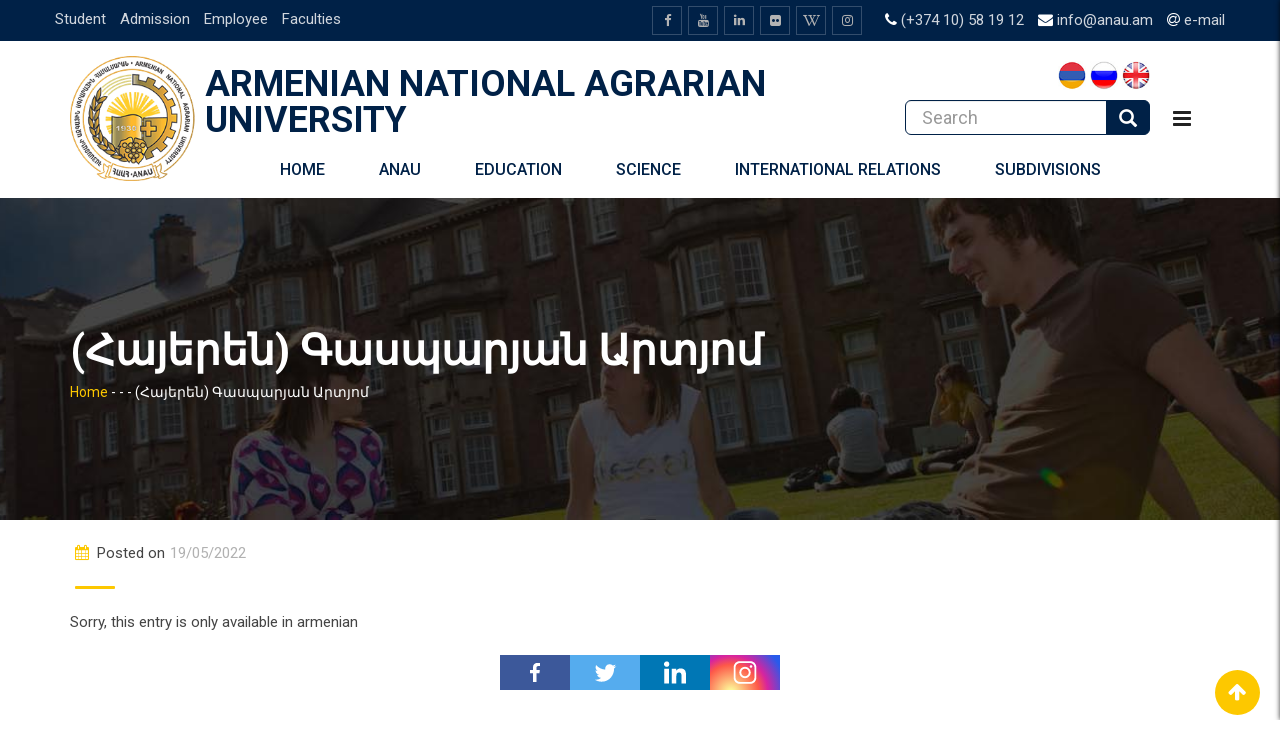

--- FILE ---
content_type: text/html; charset=utf-8
request_url: https://www.google.com/recaptcha/api2/anchor?ar=1&k=6LcZzPIUAAAAAJik1N3IuNwOHwHSdOt0V4JNQPwi&co=aHR0cHM6Ly9hbmF1LmFtOjQ0Mw..&hl=en&v=N67nZn4AqZkNcbeMu4prBgzg&size=invisible&anchor-ms=20000&execute-ms=30000&cb=1pklfulbk7i8
body_size: 48330
content:
<!DOCTYPE HTML><html dir="ltr" lang="en"><head><meta http-equiv="Content-Type" content="text/html; charset=UTF-8">
<meta http-equiv="X-UA-Compatible" content="IE=edge">
<title>reCAPTCHA</title>
<style type="text/css">
/* cyrillic-ext */
@font-face {
  font-family: 'Roboto';
  font-style: normal;
  font-weight: 400;
  font-stretch: 100%;
  src: url(//fonts.gstatic.com/s/roboto/v48/KFO7CnqEu92Fr1ME7kSn66aGLdTylUAMa3GUBHMdazTgWw.woff2) format('woff2');
  unicode-range: U+0460-052F, U+1C80-1C8A, U+20B4, U+2DE0-2DFF, U+A640-A69F, U+FE2E-FE2F;
}
/* cyrillic */
@font-face {
  font-family: 'Roboto';
  font-style: normal;
  font-weight: 400;
  font-stretch: 100%;
  src: url(//fonts.gstatic.com/s/roboto/v48/KFO7CnqEu92Fr1ME7kSn66aGLdTylUAMa3iUBHMdazTgWw.woff2) format('woff2');
  unicode-range: U+0301, U+0400-045F, U+0490-0491, U+04B0-04B1, U+2116;
}
/* greek-ext */
@font-face {
  font-family: 'Roboto';
  font-style: normal;
  font-weight: 400;
  font-stretch: 100%;
  src: url(//fonts.gstatic.com/s/roboto/v48/KFO7CnqEu92Fr1ME7kSn66aGLdTylUAMa3CUBHMdazTgWw.woff2) format('woff2');
  unicode-range: U+1F00-1FFF;
}
/* greek */
@font-face {
  font-family: 'Roboto';
  font-style: normal;
  font-weight: 400;
  font-stretch: 100%;
  src: url(//fonts.gstatic.com/s/roboto/v48/KFO7CnqEu92Fr1ME7kSn66aGLdTylUAMa3-UBHMdazTgWw.woff2) format('woff2');
  unicode-range: U+0370-0377, U+037A-037F, U+0384-038A, U+038C, U+038E-03A1, U+03A3-03FF;
}
/* math */
@font-face {
  font-family: 'Roboto';
  font-style: normal;
  font-weight: 400;
  font-stretch: 100%;
  src: url(//fonts.gstatic.com/s/roboto/v48/KFO7CnqEu92Fr1ME7kSn66aGLdTylUAMawCUBHMdazTgWw.woff2) format('woff2');
  unicode-range: U+0302-0303, U+0305, U+0307-0308, U+0310, U+0312, U+0315, U+031A, U+0326-0327, U+032C, U+032F-0330, U+0332-0333, U+0338, U+033A, U+0346, U+034D, U+0391-03A1, U+03A3-03A9, U+03B1-03C9, U+03D1, U+03D5-03D6, U+03F0-03F1, U+03F4-03F5, U+2016-2017, U+2034-2038, U+203C, U+2040, U+2043, U+2047, U+2050, U+2057, U+205F, U+2070-2071, U+2074-208E, U+2090-209C, U+20D0-20DC, U+20E1, U+20E5-20EF, U+2100-2112, U+2114-2115, U+2117-2121, U+2123-214F, U+2190, U+2192, U+2194-21AE, U+21B0-21E5, U+21F1-21F2, U+21F4-2211, U+2213-2214, U+2216-22FF, U+2308-230B, U+2310, U+2319, U+231C-2321, U+2336-237A, U+237C, U+2395, U+239B-23B7, U+23D0, U+23DC-23E1, U+2474-2475, U+25AF, U+25B3, U+25B7, U+25BD, U+25C1, U+25CA, U+25CC, U+25FB, U+266D-266F, U+27C0-27FF, U+2900-2AFF, U+2B0E-2B11, U+2B30-2B4C, U+2BFE, U+3030, U+FF5B, U+FF5D, U+1D400-1D7FF, U+1EE00-1EEFF;
}
/* symbols */
@font-face {
  font-family: 'Roboto';
  font-style: normal;
  font-weight: 400;
  font-stretch: 100%;
  src: url(//fonts.gstatic.com/s/roboto/v48/KFO7CnqEu92Fr1ME7kSn66aGLdTylUAMaxKUBHMdazTgWw.woff2) format('woff2');
  unicode-range: U+0001-000C, U+000E-001F, U+007F-009F, U+20DD-20E0, U+20E2-20E4, U+2150-218F, U+2190, U+2192, U+2194-2199, U+21AF, U+21E6-21F0, U+21F3, U+2218-2219, U+2299, U+22C4-22C6, U+2300-243F, U+2440-244A, U+2460-24FF, U+25A0-27BF, U+2800-28FF, U+2921-2922, U+2981, U+29BF, U+29EB, U+2B00-2BFF, U+4DC0-4DFF, U+FFF9-FFFB, U+10140-1018E, U+10190-1019C, U+101A0, U+101D0-101FD, U+102E0-102FB, U+10E60-10E7E, U+1D2C0-1D2D3, U+1D2E0-1D37F, U+1F000-1F0FF, U+1F100-1F1AD, U+1F1E6-1F1FF, U+1F30D-1F30F, U+1F315, U+1F31C, U+1F31E, U+1F320-1F32C, U+1F336, U+1F378, U+1F37D, U+1F382, U+1F393-1F39F, U+1F3A7-1F3A8, U+1F3AC-1F3AF, U+1F3C2, U+1F3C4-1F3C6, U+1F3CA-1F3CE, U+1F3D4-1F3E0, U+1F3ED, U+1F3F1-1F3F3, U+1F3F5-1F3F7, U+1F408, U+1F415, U+1F41F, U+1F426, U+1F43F, U+1F441-1F442, U+1F444, U+1F446-1F449, U+1F44C-1F44E, U+1F453, U+1F46A, U+1F47D, U+1F4A3, U+1F4B0, U+1F4B3, U+1F4B9, U+1F4BB, U+1F4BF, U+1F4C8-1F4CB, U+1F4D6, U+1F4DA, U+1F4DF, U+1F4E3-1F4E6, U+1F4EA-1F4ED, U+1F4F7, U+1F4F9-1F4FB, U+1F4FD-1F4FE, U+1F503, U+1F507-1F50B, U+1F50D, U+1F512-1F513, U+1F53E-1F54A, U+1F54F-1F5FA, U+1F610, U+1F650-1F67F, U+1F687, U+1F68D, U+1F691, U+1F694, U+1F698, U+1F6AD, U+1F6B2, U+1F6B9-1F6BA, U+1F6BC, U+1F6C6-1F6CF, U+1F6D3-1F6D7, U+1F6E0-1F6EA, U+1F6F0-1F6F3, U+1F6F7-1F6FC, U+1F700-1F7FF, U+1F800-1F80B, U+1F810-1F847, U+1F850-1F859, U+1F860-1F887, U+1F890-1F8AD, U+1F8B0-1F8BB, U+1F8C0-1F8C1, U+1F900-1F90B, U+1F93B, U+1F946, U+1F984, U+1F996, U+1F9E9, U+1FA00-1FA6F, U+1FA70-1FA7C, U+1FA80-1FA89, U+1FA8F-1FAC6, U+1FACE-1FADC, U+1FADF-1FAE9, U+1FAF0-1FAF8, U+1FB00-1FBFF;
}
/* vietnamese */
@font-face {
  font-family: 'Roboto';
  font-style: normal;
  font-weight: 400;
  font-stretch: 100%;
  src: url(//fonts.gstatic.com/s/roboto/v48/KFO7CnqEu92Fr1ME7kSn66aGLdTylUAMa3OUBHMdazTgWw.woff2) format('woff2');
  unicode-range: U+0102-0103, U+0110-0111, U+0128-0129, U+0168-0169, U+01A0-01A1, U+01AF-01B0, U+0300-0301, U+0303-0304, U+0308-0309, U+0323, U+0329, U+1EA0-1EF9, U+20AB;
}
/* latin-ext */
@font-face {
  font-family: 'Roboto';
  font-style: normal;
  font-weight: 400;
  font-stretch: 100%;
  src: url(//fonts.gstatic.com/s/roboto/v48/KFO7CnqEu92Fr1ME7kSn66aGLdTylUAMa3KUBHMdazTgWw.woff2) format('woff2');
  unicode-range: U+0100-02BA, U+02BD-02C5, U+02C7-02CC, U+02CE-02D7, U+02DD-02FF, U+0304, U+0308, U+0329, U+1D00-1DBF, U+1E00-1E9F, U+1EF2-1EFF, U+2020, U+20A0-20AB, U+20AD-20C0, U+2113, U+2C60-2C7F, U+A720-A7FF;
}
/* latin */
@font-face {
  font-family: 'Roboto';
  font-style: normal;
  font-weight: 400;
  font-stretch: 100%;
  src: url(//fonts.gstatic.com/s/roboto/v48/KFO7CnqEu92Fr1ME7kSn66aGLdTylUAMa3yUBHMdazQ.woff2) format('woff2');
  unicode-range: U+0000-00FF, U+0131, U+0152-0153, U+02BB-02BC, U+02C6, U+02DA, U+02DC, U+0304, U+0308, U+0329, U+2000-206F, U+20AC, U+2122, U+2191, U+2193, U+2212, U+2215, U+FEFF, U+FFFD;
}
/* cyrillic-ext */
@font-face {
  font-family: 'Roboto';
  font-style: normal;
  font-weight: 500;
  font-stretch: 100%;
  src: url(//fonts.gstatic.com/s/roboto/v48/KFO7CnqEu92Fr1ME7kSn66aGLdTylUAMa3GUBHMdazTgWw.woff2) format('woff2');
  unicode-range: U+0460-052F, U+1C80-1C8A, U+20B4, U+2DE0-2DFF, U+A640-A69F, U+FE2E-FE2F;
}
/* cyrillic */
@font-face {
  font-family: 'Roboto';
  font-style: normal;
  font-weight: 500;
  font-stretch: 100%;
  src: url(//fonts.gstatic.com/s/roboto/v48/KFO7CnqEu92Fr1ME7kSn66aGLdTylUAMa3iUBHMdazTgWw.woff2) format('woff2');
  unicode-range: U+0301, U+0400-045F, U+0490-0491, U+04B0-04B1, U+2116;
}
/* greek-ext */
@font-face {
  font-family: 'Roboto';
  font-style: normal;
  font-weight: 500;
  font-stretch: 100%;
  src: url(//fonts.gstatic.com/s/roboto/v48/KFO7CnqEu92Fr1ME7kSn66aGLdTylUAMa3CUBHMdazTgWw.woff2) format('woff2');
  unicode-range: U+1F00-1FFF;
}
/* greek */
@font-face {
  font-family: 'Roboto';
  font-style: normal;
  font-weight: 500;
  font-stretch: 100%;
  src: url(//fonts.gstatic.com/s/roboto/v48/KFO7CnqEu92Fr1ME7kSn66aGLdTylUAMa3-UBHMdazTgWw.woff2) format('woff2');
  unicode-range: U+0370-0377, U+037A-037F, U+0384-038A, U+038C, U+038E-03A1, U+03A3-03FF;
}
/* math */
@font-face {
  font-family: 'Roboto';
  font-style: normal;
  font-weight: 500;
  font-stretch: 100%;
  src: url(//fonts.gstatic.com/s/roboto/v48/KFO7CnqEu92Fr1ME7kSn66aGLdTylUAMawCUBHMdazTgWw.woff2) format('woff2');
  unicode-range: U+0302-0303, U+0305, U+0307-0308, U+0310, U+0312, U+0315, U+031A, U+0326-0327, U+032C, U+032F-0330, U+0332-0333, U+0338, U+033A, U+0346, U+034D, U+0391-03A1, U+03A3-03A9, U+03B1-03C9, U+03D1, U+03D5-03D6, U+03F0-03F1, U+03F4-03F5, U+2016-2017, U+2034-2038, U+203C, U+2040, U+2043, U+2047, U+2050, U+2057, U+205F, U+2070-2071, U+2074-208E, U+2090-209C, U+20D0-20DC, U+20E1, U+20E5-20EF, U+2100-2112, U+2114-2115, U+2117-2121, U+2123-214F, U+2190, U+2192, U+2194-21AE, U+21B0-21E5, U+21F1-21F2, U+21F4-2211, U+2213-2214, U+2216-22FF, U+2308-230B, U+2310, U+2319, U+231C-2321, U+2336-237A, U+237C, U+2395, U+239B-23B7, U+23D0, U+23DC-23E1, U+2474-2475, U+25AF, U+25B3, U+25B7, U+25BD, U+25C1, U+25CA, U+25CC, U+25FB, U+266D-266F, U+27C0-27FF, U+2900-2AFF, U+2B0E-2B11, U+2B30-2B4C, U+2BFE, U+3030, U+FF5B, U+FF5D, U+1D400-1D7FF, U+1EE00-1EEFF;
}
/* symbols */
@font-face {
  font-family: 'Roboto';
  font-style: normal;
  font-weight: 500;
  font-stretch: 100%;
  src: url(//fonts.gstatic.com/s/roboto/v48/KFO7CnqEu92Fr1ME7kSn66aGLdTylUAMaxKUBHMdazTgWw.woff2) format('woff2');
  unicode-range: U+0001-000C, U+000E-001F, U+007F-009F, U+20DD-20E0, U+20E2-20E4, U+2150-218F, U+2190, U+2192, U+2194-2199, U+21AF, U+21E6-21F0, U+21F3, U+2218-2219, U+2299, U+22C4-22C6, U+2300-243F, U+2440-244A, U+2460-24FF, U+25A0-27BF, U+2800-28FF, U+2921-2922, U+2981, U+29BF, U+29EB, U+2B00-2BFF, U+4DC0-4DFF, U+FFF9-FFFB, U+10140-1018E, U+10190-1019C, U+101A0, U+101D0-101FD, U+102E0-102FB, U+10E60-10E7E, U+1D2C0-1D2D3, U+1D2E0-1D37F, U+1F000-1F0FF, U+1F100-1F1AD, U+1F1E6-1F1FF, U+1F30D-1F30F, U+1F315, U+1F31C, U+1F31E, U+1F320-1F32C, U+1F336, U+1F378, U+1F37D, U+1F382, U+1F393-1F39F, U+1F3A7-1F3A8, U+1F3AC-1F3AF, U+1F3C2, U+1F3C4-1F3C6, U+1F3CA-1F3CE, U+1F3D4-1F3E0, U+1F3ED, U+1F3F1-1F3F3, U+1F3F5-1F3F7, U+1F408, U+1F415, U+1F41F, U+1F426, U+1F43F, U+1F441-1F442, U+1F444, U+1F446-1F449, U+1F44C-1F44E, U+1F453, U+1F46A, U+1F47D, U+1F4A3, U+1F4B0, U+1F4B3, U+1F4B9, U+1F4BB, U+1F4BF, U+1F4C8-1F4CB, U+1F4D6, U+1F4DA, U+1F4DF, U+1F4E3-1F4E6, U+1F4EA-1F4ED, U+1F4F7, U+1F4F9-1F4FB, U+1F4FD-1F4FE, U+1F503, U+1F507-1F50B, U+1F50D, U+1F512-1F513, U+1F53E-1F54A, U+1F54F-1F5FA, U+1F610, U+1F650-1F67F, U+1F687, U+1F68D, U+1F691, U+1F694, U+1F698, U+1F6AD, U+1F6B2, U+1F6B9-1F6BA, U+1F6BC, U+1F6C6-1F6CF, U+1F6D3-1F6D7, U+1F6E0-1F6EA, U+1F6F0-1F6F3, U+1F6F7-1F6FC, U+1F700-1F7FF, U+1F800-1F80B, U+1F810-1F847, U+1F850-1F859, U+1F860-1F887, U+1F890-1F8AD, U+1F8B0-1F8BB, U+1F8C0-1F8C1, U+1F900-1F90B, U+1F93B, U+1F946, U+1F984, U+1F996, U+1F9E9, U+1FA00-1FA6F, U+1FA70-1FA7C, U+1FA80-1FA89, U+1FA8F-1FAC6, U+1FACE-1FADC, U+1FADF-1FAE9, U+1FAF0-1FAF8, U+1FB00-1FBFF;
}
/* vietnamese */
@font-face {
  font-family: 'Roboto';
  font-style: normal;
  font-weight: 500;
  font-stretch: 100%;
  src: url(//fonts.gstatic.com/s/roboto/v48/KFO7CnqEu92Fr1ME7kSn66aGLdTylUAMa3OUBHMdazTgWw.woff2) format('woff2');
  unicode-range: U+0102-0103, U+0110-0111, U+0128-0129, U+0168-0169, U+01A0-01A1, U+01AF-01B0, U+0300-0301, U+0303-0304, U+0308-0309, U+0323, U+0329, U+1EA0-1EF9, U+20AB;
}
/* latin-ext */
@font-face {
  font-family: 'Roboto';
  font-style: normal;
  font-weight: 500;
  font-stretch: 100%;
  src: url(//fonts.gstatic.com/s/roboto/v48/KFO7CnqEu92Fr1ME7kSn66aGLdTylUAMa3KUBHMdazTgWw.woff2) format('woff2');
  unicode-range: U+0100-02BA, U+02BD-02C5, U+02C7-02CC, U+02CE-02D7, U+02DD-02FF, U+0304, U+0308, U+0329, U+1D00-1DBF, U+1E00-1E9F, U+1EF2-1EFF, U+2020, U+20A0-20AB, U+20AD-20C0, U+2113, U+2C60-2C7F, U+A720-A7FF;
}
/* latin */
@font-face {
  font-family: 'Roboto';
  font-style: normal;
  font-weight: 500;
  font-stretch: 100%;
  src: url(//fonts.gstatic.com/s/roboto/v48/KFO7CnqEu92Fr1ME7kSn66aGLdTylUAMa3yUBHMdazQ.woff2) format('woff2');
  unicode-range: U+0000-00FF, U+0131, U+0152-0153, U+02BB-02BC, U+02C6, U+02DA, U+02DC, U+0304, U+0308, U+0329, U+2000-206F, U+20AC, U+2122, U+2191, U+2193, U+2212, U+2215, U+FEFF, U+FFFD;
}
/* cyrillic-ext */
@font-face {
  font-family: 'Roboto';
  font-style: normal;
  font-weight: 900;
  font-stretch: 100%;
  src: url(//fonts.gstatic.com/s/roboto/v48/KFO7CnqEu92Fr1ME7kSn66aGLdTylUAMa3GUBHMdazTgWw.woff2) format('woff2');
  unicode-range: U+0460-052F, U+1C80-1C8A, U+20B4, U+2DE0-2DFF, U+A640-A69F, U+FE2E-FE2F;
}
/* cyrillic */
@font-face {
  font-family: 'Roboto';
  font-style: normal;
  font-weight: 900;
  font-stretch: 100%;
  src: url(//fonts.gstatic.com/s/roboto/v48/KFO7CnqEu92Fr1ME7kSn66aGLdTylUAMa3iUBHMdazTgWw.woff2) format('woff2');
  unicode-range: U+0301, U+0400-045F, U+0490-0491, U+04B0-04B1, U+2116;
}
/* greek-ext */
@font-face {
  font-family: 'Roboto';
  font-style: normal;
  font-weight: 900;
  font-stretch: 100%;
  src: url(//fonts.gstatic.com/s/roboto/v48/KFO7CnqEu92Fr1ME7kSn66aGLdTylUAMa3CUBHMdazTgWw.woff2) format('woff2');
  unicode-range: U+1F00-1FFF;
}
/* greek */
@font-face {
  font-family: 'Roboto';
  font-style: normal;
  font-weight: 900;
  font-stretch: 100%;
  src: url(//fonts.gstatic.com/s/roboto/v48/KFO7CnqEu92Fr1ME7kSn66aGLdTylUAMa3-UBHMdazTgWw.woff2) format('woff2');
  unicode-range: U+0370-0377, U+037A-037F, U+0384-038A, U+038C, U+038E-03A1, U+03A3-03FF;
}
/* math */
@font-face {
  font-family: 'Roboto';
  font-style: normal;
  font-weight: 900;
  font-stretch: 100%;
  src: url(//fonts.gstatic.com/s/roboto/v48/KFO7CnqEu92Fr1ME7kSn66aGLdTylUAMawCUBHMdazTgWw.woff2) format('woff2');
  unicode-range: U+0302-0303, U+0305, U+0307-0308, U+0310, U+0312, U+0315, U+031A, U+0326-0327, U+032C, U+032F-0330, U+0332-0333, U+0338, U+033A, U+0346, U+034D, U+0391-03A1, U+03A3-03A9, U+03B1-03C9, U+03D1, U+03D5-03D6, U+03F0-03F1, U+03F4-03F5, U+2016-2017, U+2034-2038, U+203C, U+2040, U+2043, U+2047, U+2050, U+2057, U+205F, U+2070-2071, U+2074-208E, U+2090-209C, U+20D0-20DC, U+20E1, U+20E5-20EF, U+2100-2112, U+2114-2115, U+2117-2121, U+2123-214F, U+2190, U+2192, U+2194-21AE, U+21B0-21E5, U+21F1-21F2, U+21F4-2211, U+2213-2214, U+2216-22FF, U+2308-230B, U+2310, U+2319, U+231C-2321, U+2336-237A, U+237C, U+2395, U+239B-23B7, U+23D0, U+23DC-23E1, U+2474-2475, U+25AF, U+25B3, U+25B7, U+25BD, U+25C1, U+25CA, U+25CC, U+25FB, U+266D-266F, U+27C0-27FF, U+2900-2AFF, U+2B0E-2B11, U+2B30-2B4C, U+2BFE, U+3030, U+FF5B, U+FF5D, U+1D400-1D7FF, U+1EE00-1EEFF;
}
/* symbols */
@font-face {
  font-family: 'Roboto';
  font-style: normal;
  font-weight: 900;
  font-stretch: 100%;
  src: url(//fonts.gstatic.com/s/roboto/v48/KFO7CnqEu92Fr1ME7kSn66aGLdTylUAMaxKUBHMdazTgWw.woff2) format('woff2');
  unicode-range: U+0001-000C, U+000E-001F, U+007F-009F, U+20DD-20E0, U+20E2-20E4, U+2150-218F, U+2190, U+2192, U+2194-2199, U+21AF, U+21E6-21F0, U+21F3, U+2218-2219, U+2299, U+22C4-22C6, U+2300-243F, U+2440-244A, U+2460-24FF, U+25A0-27BF, U+2800-28FF, U+2921-2922, U+2981, U+29BF, U+29EB, U+2B00-2BFF, U+4DC0-4DFF, U+FFF9-FFFB, U+10140-1018E, U+10190-1019C, U+101A0, U+101D0-101FD, U+102E0-102FB, U+10E60-10E7E, U+1D2C0-1D2D3, U+1D2E0-1D37F, U+1F000-1F0FF, U+1F100-1F1AD, U+1F1E6-1F1FF, U+1F30D-1F30F, U+1F315, U+1F31C, U+1F31E, U+1F320-1F32C, U+1F336, U+1F378, U+1F37D, U+1F382, U+1F393-1F39F, U+1F3A7-1F3A8, U+1F3AC-1F3AF, U+1F3C2, U+1F3C4-1F3C6, U+1F3CA-1F3CE, U+1F3D4-1F3E0, U+1F3ED, U+1F3F1-1F3F3, U+1F3F5-1F3F7, U+1F408, U+1F415, U+1F41F, U+1F426, U+1F43F, U+1F441-1F442, U+1F444, U+1F446-1F449, U+1F44C-1F44E, U+1F453, U+1F46A, U+1F47D, U+1F4A3, U+1F4B0, U+1F4B3, U+1F4B9, U+1F4BB, U+1F4BF, U+1F4C8-1F4CB, U+1F4D6, U+1F4DA, U+1F4DF, U+1F4E3-1F4E6, U+1F4EA-1F4ED, U+1F4F7, U+1F4F9-1F4FB, U+1F4FD-1F4FE, U+1F503, U+1F507-1F50B, U+1F50D, U+1F512-1F513, U+1F53E-1F54A, U+1F54F-1F5FA, U+1F610, U+1F650-1F67F, U+1F687, U+1F68D, U+1F691, U+1F694, U+1F698, U+1F6AD, U+1F6B2, U+1F6B9-1F6BA, U+1F6BC, U+1F6C6-1F6CF, U+1F6D3-1F6D7, U+1F6E0-1F6EA, U+1F6F0-1F6F3, U+1F6F7-1F6FC, U+1F700-1F7FF, U+1F800-1F80B, U+1F810-1F847, U+1F850-1F859, U+1F860-1F887, U+1F890-1F8AD, U+1F8B0-1F8BB, U+1F8C0-1F8C1, U+1F900-1F90B, U+1F93B, U+1F946, U+1F984, U+1F996, U+1F9E9, U+1FA00-1FA6F, U+1FA70-1FA7C, U+1FA80-1FA89, U+1FA8F-1FAC6, U+1FACE-1FADC, U+1FADF-1FAE9, U+1FAF0-1FAF8, U+1FB00-1FBFF;
}
/* vietnamese */
@font-face {
  font-family: 'Roboto';
  font-style: normal;
  font-weight: 900;
  font-stretch: 100%;
  src: url(//fonts.gstatic.com/s/roboto/v48/KFO7CnqEu92Fr1ME7kSn66aGLdTylUAMa3OUBHMdazTgWw.woff2) format('woff2');
  unicode-range: U+0102-0103, U+0110-0111, U+0128-0129, U+0168-0169, U+01A0-01A1, U+01AF-01B0, U+0300-0301, U+0303-0304, U+0308-0309, U+0323, U+0329, U+1EA0-1EF9, U+20AB;
}
/* latin-ext */
@font-face {
  font-family: 'Roboto';
  font-style: normal;
  font-weight: 900;
  font-stretch: 100%;
  src: url(//fonts.gstatic.com/s/roboto/v48/KFO7CnqEu92Fr1ME7kSn66aGLdTylUAMa3KUBHMdazTgWw.woff2) format('woff2');
  unicode-range: U+0100-02BA, U+02BD-02C5, U+02C7-02CC, U+02CE-02D7, U+02DD-02FF, U+0304, U+0308, U+0329, U+1D00-1DBF, U+1E00-1E9F, U+1EF2-1EFF, U+2020, U+20A0-20AB, U+20AD-20C0, U+2113, U+2C60-2C7F, U+A720-A7FF;
}
/* latin */
@font-face {
  font-family: 'Roboto';
  font-style: normal;
  font-weight: 900;
  font-stretch: 100%;
  src: url(//fonts.gstatic.com/s/roboto/v48/KFO7CnqEu92Fr1ME7kSn66aGLdTylUAMa3yUBHMdazQ.woff2) format('woff2');
  unicode-range: U+0000-00FF, U+0131, U+0152-0153, U+02BB-02BC, U+02C6, U+02DA, U+02DC, U+0304, U+0308, U+0329, U+2000-206F, U+20AC, U+2122, U+2191, U+2193, U+2212, U+2215, U+FEFF, U+FFFD;
}

</style>
<link rel="stylesheet" type="text/css" href="https://www.gstatic.com/recaptcha/releases/N67nZn4AqZkNcbeMu4prBgzg/styles__ltr.css">
<script nonce="_IoIPKNubzSy90rw3cjVxA" type="text/javascript">window['__recaptcha_api'] = 'https://www.google.com/recaptcha/api2/';</script>
<script type="text/javascript" src="https://www.gstatic.com/recaptcha/releases/N67nZn4AqZkNcbeMu4prBgzg/recaptcha__en.js" nonce="_IoIPKNubzSy90rw3cjVxA">
      
    </script></head>
<body><div id="rc-anchor-alert" class="rc-anchor-alert"></div>
<input type="hidden" id="recaptcha-token" value="[base64]">
<script type="text/javascript" nonce="_IoIPKNubzSy90rw3cjVxA">
      recaptcha.anchor.Main.init("[\x22ainput\x22,[\x22bgdata\x22,\x22\x22,\[base64]/[base64]/[base64]/ZyhXLGgpOnEoW04sMjEsbF0sVywwKSxoKSxmYWxzZSxmYWxzZSl9Y2F0Y2goayl7RygzNTgsVyk/[base64]/[base64]/[base64]/[base64]/[base64]/[base64]/[base64]/bmV3IEJbT10oRFswXSk6dz09Mj9uZXcgQltPXShEWzBdLERbMV0pOnc9PTM/bmV3IEJbT10oRFswXSxEWzFdLERbMl0pOnc9PTQ/[base64]/[base64]/[base64]/[base64]/[base64]\\u003d\x22,\[base64]\\u003d\x22,\x22wrXCt8KLfsOzccOUw5zDpcKTAsOFQMKuw6oewrgEwp7CiMKVw44hwp5Uw47DhcKTDsKRWcKRfTbDlMKdw5EvFFXCi8OeAH3DgzjDtWLClnIRfzvCqRTDjUxTOkZGc8OcZMO7w6ZoN1DCpRtMLcK8bjZgwp8Hw6bDkcK2MsKwwojChsKfw7NFw6ZaNcKkOX/DvcOgX8Onw5TDjD3ClcO1wpk8GsO/HB7CksOhE3ZgHcOjw57CmQzDusOgBE4FwrPDumbCksOswrzDq8OTfxbDh8KiwoTCvHvCh0wcw6rDi8K5wroyw7EuwqzCrsKrwrjDrVfDvsK5wpnDn1Vrwqhpw4I7w5nDusKMasKBw58bIsOMX8KFQg/CjMKjwoATw7fCsy3CmDoZWAzCniAxwoLDgCIRdyfCpRTCp8ODS8KRwo8aWBzDh8KnO1I5w6DCnMOOw4TCtMKEVMOwwpF9HFvCucOrRGMyw5LCrl7ChcK1w6LDvWzDrEXCg8KhRk1yO8Kuw6weBmzDmcK6wr4FCmDCvsKKUsKQDg8yDsK/[base64]/woMlw4fDusK+K8KOwpjDkE/ChMOMNMOew5pZw5ENw7Q4bEx7dhvDsD9sYsKkwolSdjzDscOXYk96w7NhQcOqEsO0ZxUew7MxFcO2w5bClsKnXQ/Cg8O+Cmwzw4I6Qy1tZsK+wqLCgFpjPMOrw6bCrMKVwpnDqBXChcOCw5/DlMOdW8OWwoXDvsOjDsKewrvDn8O9w4ASdsOFwqwZw7fCpCxIwokSw5scwqs/WAXClS1Lw78ufsOfZsOkR8KVw6ZsKcKcUMKVw4TCk8OJYsK5w7XCuTAnbinClmfDmxbCs8KxwoFawpoSwoEvNsKNwrJCw6h3DULCqMO+wqPCq8OqwpnDi8OLwpXDvXTCj8Kkw6FMw6IHw7DDiELCnjfCkCgCUcOmw4RSw5TDihjDh1bCgTMmAVzDnn/DvWQHw64uRU7CisOlw6/DvMOZwrtzDMOqEcO0L8OQXcKjwoUYw6QtAcOqw74bwo/DjlYMLsOhdsO4F8KkDAPCoMKSHQHCu8KRwqrCsVTCh0kwU8Olwq7ChSw5WBx/[base64]/CrBdpw4sGwoUtYkvDqMO2fAjDj1hPRsKCw7Q2XnzCg0nDqsKSw7HDsznCrsKHw5VOwozDqC98WnVTNXlGw6URw5HDmQDCiwzDnHVlw4lmJ30vEyDDt8OMZ8Osw6oAJRdUZBvDlcKgQ3d4dnkaVMKGfcKgFQBCRQLDtcONeMKiMX0hMzQJdRQ2wpjDuR8mBcKawq/CrBLDnTF8w7AswoU4N2Umw4LCoXLCnWDDrsO7w4pAw4ROVMO5w5wDwoTClcK1EmzDnsOUYsKeAcKywr/DqMOIwpLCtw/[base64]/DhcKgw5wECh5pw5wDNcOFMMOPDMKCwo92wpPCgcOAw5pxfcKlwrrDiTh7wpPDhsOSQMKswos0asKJSMKTB8KoTsORw5nDhVfDqcKkLMKeWBnDqzfDvlZvwq0hw47DrFzDvnbCvcKzCMOpYg3DtcKkLMK6acKPPijCu8KswqDDhm99O8OTKMO/w6jDvjXDvcOvwrPCpcK9fsKNw6HClMOOw4PDnzgGOsKrWcObLC04ecOIQw/[base64]/ClcOiw4Afwq3ChAfCk8KiwoIPw6hsHnHCtwxDw5TCtcKLJsKywrxfw6N5QcOTVlsBw4zCmSDDvcOkw4UxTWclZRrCtXbCqXMewrLDj0DDkcOLRmrCjMKQTWzDlcKBDWpKw6LDosOMwojDoMO7BWUFUcKBw51eLnJ/wrc/PMK1XsKWw5leXcKGBRkIesO3A8KVw57CtsObw6gGU8K6ADrCpcO9JjjCrMKfwqTCq2zCm8O+LAl0FcOqwqfDunQTw4rCgcOAWMOCw7FSDMKMTGHCusK1wrjCpSLDhUQwwp0STFFTw5HCgA5/[base64]/CuknDgyYnwqgkw547U8OdwokrHCxHwrrCjAbDrMOWQsKsPC7DgcKXw7nCoDoAwqYvcMOgw7I5w5d2LsKwasOBwpRWAlAEIcOUwoNPVMKCw7bCj8OwJ8KNE8Ovwo3ClmN3JhBSwphpWlfChATDhk0JwonDkWQJXcO3woPCjMOswrpTwobCgU9HT8K/d8K6w79Mw77DvsKEwqbCv8KTw4jCjsKZZkXClS54TMOdMQpgK8OyI8KowrrDqsOucBXClErDhkbCuj9QwpVlw7oxAMKRwprDg2MLPnsgw6k5PQdrwo7Cgkx5wq56w4IowoQpGMOYZi8UwpXDqhrCs8OEw67DtsOCwo1RfA/CqERiw6fDv8Ozw4wnwoAAw5XDjD7DqRbCs8OQV8O8wrBXMUVwU8O5OMKwQB80dXFIJMOpPsOSCsOYw5VzID5YworCh8OlecOWPsO+wrLCuMK5w5jCsGLDlHovRcO5GsKPHMOgLsO7LcKaw4MWwqZTwo/Cg8OLOjBuWcO8w6TCoXvDpUddZsKsJBMoJG7CnEE3H3XDlBvDhMOsw6bCikBIworCuGUnBlM8fsOywoQ6w6FXw6J6Cy3CqX8LwrAdbxjCv0vDgFvDrMOxwoXCqy1sJMOVwr3DksOLLWYNT3J3wo0hb8O/w5/CsntAw5VwWStJw6AWw4TDng8kRWpzw45AL8OpCMKaw5nDpsKHw5Qnw4HChErCpMOyw44+CcKJwoRMw6BAAFpuw68oP8OwAAbCqcK+NsKLIMKlAcO/OMOpUxPCrcO6N8KKw7khHgIowpTCgE7DuD7DmcOFFyLDrWovwr0EJcK3wo09w4VHZMO3EMOkDjIKBhcew6Bow5/DmjzDo1M/[base64]/CimkMwrV8woMcQMKaw6RMwq/[base64]/CqnrDtTvCpULDkgcueHfCjG3Cs1RrTsKrwoxJwo4qwrYjwrpmw6dPXsOiEiLDmmNFKcK6wr4xVzUZwrVZGsO1w413w4LDrMOAwoVtJcOwwokTO8KDwpnDrsKiw7TChjdwwoLCgi08I8KpOcKyYcKKw65fwqh6w4IiUXfCpcKMKGzCjMKvJWpZw5/Dhx8Ee3fCp8OSw7kLwr8nFzlNXsOiwo3DvjvDrsODcsKNdsKUK8OabHzCjMOqw7DCp2h4wrHDkcKHwpLDuW9swrHCksO/w6BAw5Ztw7jDvUcDKkfCisOAYsO/w4Rmw7XCmibCh1chw5hxw7nCqT3DhA9kEsO6M3jDl8KKWgfCpg1nD8OYwpXDk8KXAMKgYXJIw5h/GsKCw7vCncKfw5jCgsKeUxgOwoXCgi9TVcKTw5LCgzYwDg/DjcKQwoJJw6jDhV00N8K2wr7CvyXDgWV1wqrDq8OPw57Cg8Orw4UkU8OCfxo6SsOebXwWKztTwpXDqzlNwpJHw4Frw6rDhxtVwrnDvTsYw4Iswpp/ZX/DhsO0wqkzw4h+PkJzw7Zsw53CusKRARpGMGTDol7CqcKrw6XDjx00wpkcw6PDjGrDhsKQwo/DhHZyw5dWw7ktSsKzwrXDihLDmm0URSBrw7vChmfDlDvCuVB/wqvCjADCi2kJw40aw6/Doz7CvsKNdcKQwrDCicOrw7QaBz9wwq5iNsKqwpfDumHCpcK5w4AWwqfCsMKZw43CvRd9wo7DkwFcBMOPESwkwqbDk8OvwrvCiDxBXcOKHcO7w7tlUcOFDFRFwq4ifcKdwoRQw586w7rCqF1gw7DDn8K7wo/CosOsLEcTCcOrJzPDm0XDoSpnwpfClsKvwo3DhDDDjcK7Pl/Dh8KDwrzCssO3bhbCrwbCsnsgwo7Dr8KRIcKlXcKowoV9wq/DncOLwo8Ow77CscKvw4LChhrDkXdIUMOTwoENHlzCpcK9w63DmsOGwoLCm3/ChMO/w4XDpSLCuMKFw7fCu8Ogw518PVhCb8Oiw6EEwqh3PsOuAjQ3esKmBHPCgMKpLsKMw5PClyvCv0R7R2Vkw7/DkSkiVFrCrMKtbgrDisOlw7VKOX/Cjj/DisO0w7gpw7/Dt8O2TwPDo8O0w74Lf8KmwrHDtMK1Gio+SlbDgXASwrgFL8O8DMKzwrszwqIMw7LClsOQD8Kzw7NcwonClcKCwpMuw53CjTPDtcOBVWZzwq/CshMANcKbTcKRwoLDrsOLw6jDuE/CksOOREYSw4XDuHHChjzDqWrDl8Ktwp0MwpbCrcK0wrhfRGt+HMO7E0IZwr/DthdrSUZ0fMOEBMO2wpHDnXEDwofDuE9Bw4bDgsKQwqd9wq7Cp2HCqHDCrsKhSMKENMKOw7clwrgqwobCicO/fmdvbB3CmMKDw4daw6XCrQI1w7B6PsOEwo/Dh8KKO8KDwqvCkMK4w5Uqwo58KXd5wpM5OgnCr3zDgcO6GnHChUjCqTMEJMK3woDCp2ZVwq3CmsK8B3Mtw7/[base64]/Dh8Kmwo/CpcO8TcKOwr/DpcK6YcK9Q8OgFMOQw5YAUMKfJsK5w6bCr8Kiw6cDwo15w7wIw6c/wq/DusKDw4bCm8OIQwIrJi1nclBawq0fw6/DmsK1w67Com/Cs8OuKBkBwpJtAmQ6w58PTBXDiBHCgTBtwp10w6wowop0w4FEwoXDkQhbXMOCw6nDrQNiwrDCq0XDu8KKZcKEw6TCkcKxwq/[base64]/CvsK4JsKYwpnDocOFw55tw7vCtcKdwr8UwoTCj8OZw4Arw7fCpEMXw67CvsKew6ldw7Imw7YKA8KxYVTDvjTDqsKPwqRdworDt8ObfW/ClMKcwr/CtU1GbMOZw7FdwqbDtcKuUcOqRDnClyrDvwjDgWl4EMORZ1fCq8K/wo0zwoQAMMOFw7LDuxTDt8OtCFrCt2QWFMK8f8K0ZGDCpzHCrGPCgndWZcKxwpzDoiFCPEdTSDAwR3dKwpBmDCDDtn7Dk8Kfw5PCtGI2bX3Dvzs7PTHCt8Khw607ZMKEVGY6w6VSbFxhw4HDmMOlw4fCox8owoN6ehMQwphkw6vDmid2wqtxPMKLwq/CkcOgw4YBw5NnL8ObwqjDl8K9GcOmwobDm13DmRTCpsO6w4zCmjUcaFNxwpnDmnjDt8KkNHzCtSZpwqXDmizCqnI0w6xrwrbDpMOSwqAywrTClgfDkcOrwoMbSisLwq1zMcOOw47Cl1bDrUvCly7CncOZw6V1wqXDtcKVwp/[base64]/DtFMRRsKIw4HDscOAw6TCgxJ5IMOhMTc9w4xHw67DiyHCn8KCw7oFw5fDr8O7WMKjSsKpQMKcFcOlwoAhJMOwDGJjWMK2w5bDvcOkw6DCnMODw63CiMOGRHRmPRLCksOPLjNSUjYreDRcw5TDs8OVHhHCvcOGMm/CuW9EwokWw67CpcKjw5tDB8OmwqRVXQbCkcOEw4hbOgTDinpuwrDCrcObw5HClQ3Dm0DDh8KKwrcZw4slfgMCw6vCpSnCrcK3wqVEw5rCuMOpdsOjwo5Owr5hwprDqlfDucOzLVzDpsOTw4rDscOuf8Kmw7tGwroHPhENbjBTDj7DuHoiw5AQw6jDrcK4wp/DnMOkMcOlwq4MN8KQYsKww6rCpkYtfSLCm3LDuXjDs8KsworDhsOPw4sgw45JUEfDuQrCvQjClT3DrcOQwoUtE8Kvw5A+ZsKXFMKzBcObwoLDosK/[base64]/VMKpw7kMWsKDDCluw5kYfMOSExYawqVJw6hww7FyQzt5OEbDosO1clLCiw8Cw4vDj8OCw6PCpR3DukHCr8Okw6YKw6nCn3NmJsK7w6orw5nCk03CjhvDhsO1w7XCjQzCmMOJwp/[base64]/NHFrfFN6w7rCllgfHgZaa2PDn2zDnQPCqm4owqzDpGs/w7DCiQPCv8ODw6MGWyQRP8KeCGnDuMKWwogfaCLCi3YIw6DDrMKnRsOJAHfDgAM+wqQrwpArccOBLcOkw43CqsOnwqN5JwxSfHTDr0HCvADCr8OKw4g/[base64]/w4BGPcKWcS3Dg8KDJMKmw5xewrYeBX3DlcO9QsKhRHPCtcK4w70Ew6Ymw67CisOKw512RUMdTsKLw6YYKMKqwoM/wrx5wqxJLcKaVl7CjMO+O8OAXMKnMkHClMOrwrDDjcOebnQdw77DuiV1GxrChFHCvCEPw7TCoRTCjAYNL37CjE9Vwp7Dm8OUw5LDqSgKw6LDtcOCw4XCtyMQM8KAwqVPw4c2MMOcKiLCgsOdBMKXAHTCqcKNwr4owoEXIsKJw7LClB0zw67DvMOKND/[base64]/LcK6EsKPw7zDiMO2bsOzw7vDiS9rK8KLUWU2QMKhw5B/ZG7DnsKawrl6Y0Vjwo1ASMOxwpITT8OUwr3DrFF1OGAew5ANw40SEjYuWcODW8KxJBHDtcOrwq/CrQJ7WMKecH4Vwo/DosKTaMK6ZMKqwrdpwrDCliYYwo8bXEzDvktew4M0GWDDrsOnbiAjbWbDq8K9aX/Cv2bDgRpSBxVpwqDDvXjCmWJIw7HCgjIswrUgwrkxQMOEwphpAW7DjMKHw79QJA4VEMOzw7LDqE8YMyfDuhDCr8KEwoMpw6XDqR/[base64]/YsK2w6MYOxw/w4LCn1QZTMOCTmzCnDZpw7QYdirChcO/[base64]/CucKqwo1LworCgMO+ecOERsKyw6/Cjw5YaG/[base64]/DoFNmdMODCMO3w7Z8cE1Wwq8Zwr7Ck8OCaiHDvMKAFMKmH8OIw7bCqABUZcKewppiTXPChx/CjA3Dq8KHwqdQG3zCmsK8wrXDlj4VYMOkw5vDu8K3Y2fDrMOhwrEHGkM/w4srw6rDocO+Y8OTw47CvcKWw5wUw5BcwqZKw6jDpsKxb8OeaEvCpsKAb2IYGS3ClR1vbwfCqsKpScOzwqkKw5Fvw5lOw43CqMOOwoFkw7bCg8O6w5x9w4rDu8Oewp99G8OPLMK+csOmD3V+CkfCjsKpI8Onw4HDmsKBwrbCi3ELwqXCjUopKmfCi3/[base64]/ZFRoKcOKfw1Jwqd+DMKmw5/CkMKyw64xw7fDnFNqw4hywqVHfEpcPsOuV1/DiATCp8Okw74nw6R0w7x/[base64]/VTDChcOCwp99CMKSwqfDgsKNwq/DhQ0bwp93GnErWVE8wp0pwo8tw5QFGsKBP8OOw5rDj34fKcOlw43DusOTGGUKw5vCtUDCsWnDtynDpMKJQVceHsO+YMKww54ew57Dmn3DjsOAw5zCqsO9w6tWY0ZMUcOJeC3DjsO8Jwh6w7AlwrzCtsO8w6/ChsKEwofCnzggwrLCp8K8wpFawqTDgh1twrrDqMK0wpBJwpQKUMKyE8OSw5/DrUB8cwZSwrjDp8KWwpHCmmjDvHHDmSTCpXrCnEvCn1kdwqMOWCLCjsK/w4LCjcO+wqdJNwjCvsKXw7rDgEFKBMKMw4TCvz8DwqZ3HmIawo45IG/DhHxuw78CN1pcwoLCmwY8wrheT8OvewbCv0DCn8OUw5rCiMKAc8KQwpI+wqPCjcKewrZnG8O5wr/CgsKcHMKNejXDvMOjLSbChGNPMcOcwpnCvsOOZ8KAbcK6wrrCh1jDvTrDnhrCgS7DhcOYFnAQwpZOw6fDpsOhFVfCoCLCsSEGwrrCrcK6IcOEwpY8w5ogwr/CscOkCsOeEGjCgsKDw73DmA/CrGfDlcKuw7VAPcOYc380ZsKTZMKrIMK0G0gNAMKYwpYtNFbCp8KEScOow69Ywqg8VChfw6trwrzDrcKSScOWwpAqw7nDksKNwq/DqRsidsKOw7TDj1HDj8Kaw4AJwoUuwpLDl8Obw6PDjWhqw7U/wrh2w6zCmjDDpyBsanN8F8Kpw7pUWMOkw4zCj3vDp8OLwq96asOaDEPCqsKoGSdsThgfwq56wodFQEPDpsK0ZUzDtcKzJVg5wopqCsORw4HCmybCg03CsirDq8K7wrbCksO9UsK8TH/DrVhPw5hRRMOnw6MXw4YODcOqKzfDn8K3M8Ksw5PDqsO9XWw/[base64]/DgsKeajZ7wprCq3vDpsOpGsKxwoPCnD7CkhsoVMOzDn9zOcOywqJCw5xDw5XCqsO7Aytfw4rCvTHDu8KHWClnw4bCsD3DkMOWwrzDqXnCmBghBBXDhTAQIcKwwrrCljLDjcO7EgTCrQVBC2ddWsKKRnvCpsOZwqpzw5d9w6oPH8KswofCtMOewrzDsR/CjV0zf8KhOsOpTnTCl8O3TR4FUsOFU19ZPBrDqMObw6zDjX/DlMOWw7U0w7FFwrgkwr5mbAnChMKCMMOeL8KnHMKAYsO/wo0dw41FQQsCUn8Gw7HDpXrDoSBwwpzCq8OMTCIqOxfDpMKSHRR8KsKOMR3Ci8K7A0AjwoVzwrnDm8OmZHPCqQrDucKCwobCisKCKTfCjAjDtD7CpsOpKW3DlR4PJyjCsD44w5nDosONf0/[base64]/DqRvCqwjDmBDDgDrCvBTCg8OvE8K4GkbDrsOdQEsKLSNdeB7CiGMyaihbccKhwonDocOTOcOQScOmC8KjWh0IeXJbw4rCuMOuJxxBw5PDvQfCr8Ohw5rCqW3Ch1o9w7BqwqhhC8KzwoTDk2oMw5fDvErCo8OdGMOqw5V8M8KdCXA/N8Khw6ZBwr/DrDnDo8Olw7nDp8KYwqwTw6fCnwjDsMK/P8O1w4vCg8O1w4TCrHfDv3hncRDCiio3w7Mnw7/CpQDDtcK/w5DDuh4ALcKhw5/DhcKzGcKnwqcEwovDt8Omw5jDscOwwpDDmMOBMiUFRgEnw6lzCsO1IMOUeTZdGh0Pw5vDh8O6w6R7w7TDmD8Dw582wqfCuzPCpCROwqzDjSjCrsK6dgF/[base64]/LVnCs8Ojw57CoSXDhsKHw6HCqsOKwpgiSsONRcK2McOEXMK3wpwKYsOJaSdVw4DDiD1pw4FYw5fCiR/DkMOlQ8OSPhfDjcKBw4bDpVhfwrobLhA5w6YuRcKYEsOMw5x0DwNjwp9oYxrCv2NUd8KdcxEoVsKRw73CqkBlcsK5csKpR8O7NBfDgkjDhMO4w53DmsKEwq/DhcKiQsOawqtefcKBw4x+worClQlIwoJ4w57Clg7DvC9yKcOSOsKSDjxjwpVaOMKgE8KjWSRqBFLDnAPDhWTCtUzDjsOIacKLwrbDoDMhwpUrTcOVBBXCmsKTw6kBIQ5fw6MZw5pyQ8O0wog2Gm/DlhkVwoJ0wolgbXo7w4XDqsOWf1vCqj/CqMKufcK4RcK1Y1V8bMK0wpHCucKxwr01TcK4w58SCgkFISPDmcKVw7VVwrMEb8Krw7YbVF9kfC/DnztJworCpsKvw5XCqnd/[base64]/DkR0PNTBiOwNoDsK4wpRmw78cwpnDgMOVfMKjYsOQw7XChsOhXEfDkcKdw4/DiQcowqpow7jDpcKyDsO1PsOFPxdUwrhgU8OXE0IZw6PDjRLCqVNZwqdzAWDDlMKXG2xhHwTDpsKZw4QjD8K1wozCjsOrw57DpSUpYGXCqsO/[base64]/CgFfCiTDDtkhow5vCijXCssO4wqHDjVjDvcKVwqkFw7JTwrxZw5ofZnjCghHDoCQfw6HClX1XJ8O4w6Ylwox9VcKnw5zCg8KVKMOowq/DkCvCuALChADDuMK1CisAwqosX0I+w6PDtFYaRTXCv8KOTMKPN0nCocOqZ8KoD8KzZwHCoRnCjMOCOk13O8KNT8K1wpnDoHnCoEA1wo/[base64]/KhnCrcOMZzwKw6kfdMOVTcO4wpzDt8KVYGZiwoIGwpUnDcOMw4syP8Ogw6BfcMKEwrZGZ8KWwokrGcOzJMOYA8KHKcO4X8OXFXXCkMKzw6dswp/DtCLCr3jDnMKIwosXP308KB3Cv8OFwp3Dri7Co8KVR8KQPQUCQsKEwr94NMOjwpdCbMOIwoFNf8KGK8OSw6IUJMKNQ8OIw6DComxYwos1UWPCpEXCq8Kfwq/[base64]/CqcKxwrXCumkMwrZRwoLCnsKqw4HDuHDDkMOOLsKHwprCvyJsLWcsMCrDlMKtwodBwp1pwrN/b8KILsOywqDDnifCrRgRw4JdN1vDh8KNw7ZJcm8qOMKlwrhLScOzQBJQw5g2w55dDS/DmcOHwp7CusK5Bx5rwqPDlsKqwoHCvD/DuDXCvGnCs8OdwpN/[base64]/DqsKXw64DHQPDv8OfXVBRB8K+wrrClsKLw4fDhcOKwqXDncObw5/DhHEwXMK3wrJoYAwmwr/Dly7Du8OIw7TDssOOYMOxwo/[base64]/CrWljwp1eDFnDr8K8w4vCqMKVVQwBOTg/wpInZcORwqBDOMObwrfDr8O8wpzDp8Ktw5xBw4bDucO+wrpkwrtBwojCrAMUccKPYFdMwozDpsOPwqxzw5Rfw5zDjWcMX8KJDcOcFWguA1ZsGC4kXQ/DsinCuTnDvMKTwrEUw4LDj8OnXjEbTSsAwpwsKMK+wqXDlMKlw6VHU8KIwq0eZ8OLwoQiScO8PmzCucKNcnrClsO5MmcOBMOHw6ZAKgJPDTjCkcOCbGUmCCbCtWE3w63CqyRzwo/CvwfCkQRcwpjCisOBWEDCksO5aMKdwrBXbcOuwqVaw7lZw43CmsO7wqIQSjLDj8OoKn1GwqHCnAkwA8OsHhzDimo8fm/DscKhaXzCi8Ogw51dwo3CocKCNsONczzDksOgJmhVFnEHeMKRCiA5w4JuWMONw4DDkwtSM2rDrh/[base64]/w67DpMKSPsOaw67Dh8OXbncUw6XCqSxSwpXCksKWQDM4esOnbhzDlcOewrHDvDJHPsK+Dn3DtcKTUgQAYsOje3VnwrTCu3khw71wJlHDj8K2wrbDkcOow4rDnsODWMO5w4HCqMKSZsONw53DiMKEwqHCsHlPCsOVwo7DvMODw5kJOQEqU8O7w4LDkhtRw6tJw7/DtlNIwq3Dm2nCpcKkw7/Cj8OKwqTCkcKlV8OKOcKPfMOTw7YXwrldw65uw7fCsMKAw48IasO1SGXClnnCoQPDv8K1wqHCi0/DpsKHKD1dagfCmgvCiMOQIcK4XV/[base64]/Dj8KNImnDr33Dr3bDhjM0QMO/RcKESMO5w5J6wrMzwpHDhMKzwoXCuzDCr8OBwr0Mw4vDqHHDmHULL0gRFhTDgsKFwrgFWsOkwqB9w7MQwpojWcKBw4PCpMKzRjR9DsO0wrR6wo/[base64]/woDDuFYnw4zCjcKZf8KNwowZOcOYbsK9wolQwoLCpcOHwqjDikPDqR3Dp3fDry3CvcKYTBfDqsKZw6hzfgzDpGrDnjvDlTvDiF4NwrzDvMOiAXhEwqcYw7nDt8KXwotkBcKOUcKnw6BFwqNoA8Onw6nCrsOowoNheMO7HB/ChCLDpcKgd2rDjhplCcO6wrsiw6nDmcK6PnHDuxAPMMOQI8K5DQIkw7UgHcKWF8KSU8KTwoNMwqVvasO8w6YhLiZawohFTsKFwqBiwrh2w4bChVlwJcOowqcZw6o/w6rCqcOrwq7CnMOrccK3fAcbwrJ/S8OAwo7ClVXCpsKfwpbCiMKpLj7CmzzCoMK2GcOcKU5EMkpGwo3DncO1w5tawol0w4wXw4toPwNsPHkpwovCiVMdHsObwqjCqsKCWH/CtMKfCE93wpFfJ8KKwoXCkMOewr9cGV9MwqtvdcOqFDHDr8OCwr0Nw7fCj8OKK8KeT8OER8OKXcKuw4bDrsKmwpPDpDzDvcOsV8OJw6UoBHHCp17CssO8w6/CusKUw5zCl3/CuMOOwqclYsK2fsKJcVQRw5cYw7JGUkICVcOMW2DCpDjCgsO8FQrCtTbCiG8EHMKtwqfChcO3wpNGwrkNwol7dcOKDcKTa8KZw5IyVMKyw4UzH17DhsKmcsK9w7bCm8KGGcORJCfChANCw65CRAzDmi0kLMOcwp3DvX/DsA1jC8KzB3XClCXCmcOsNMOwwoPDsGgGBsOBOcKhwpouwpfCpHfDpTsiw63DpsKCQ8OeHsOzw7hSw4VWWsOQHTYMw7oVKBjDqMKaw79uH8OTwozDv29aNsK0wpLCo8Ogw7LDtQ8sdMK/VMKjwoEPYmw/w7VAwrLDrMKAw68QRSzDngHCiMKIwpQowoldwrrCpxlWBcODSj5Fw77Dok/DiMOww6sVwpjCpcOJI1l9PsOMwpvDmsKaPMOZw6ZIw4cnw59IDsO0w7PCosOuw4rChsOMwr89FMOkMGLCgy1kwqUbw6NLBsKbGyZjBy/Cs8KMFBt2HEdcwrQbwo7ChGXCnXBKwrUhd8O/WsOswrVjZsOwNnkzwqvClsOwdsOWwofDik1DWcKmw4/CncO8fA3Dp8OodMKPw6PDqsKaDcO2csOCwqrDv3Mtw4w/w6zDu29cW8KcSDdxw4PCtDbCv8KTe8OXY8OFw7zDgMOwSsKTw7jDhMOtwokUJU4KwobCt8Kyw6pEe8KCdsK4wpwAUcKdwoR5w7TClMOve8OJw5TDrsKmAmHCmCTDtcKSwrnCtMKrcQtxD8OLRcOLw7N5wrkUVB48GmsvwqrDlgnCq8KXcRzClGXCvAlvTD/DkT8TX8KcZ8KEAW3Cq03Dm8KmwqdewpkmLCHClcOqw6IcG2XChgjCrE9mfsOTw5fDnjBJw7/DmsO9ZXlqw57CusOfFlXDpnxWw5kaS8ORecOZw5fCgW3DnMKtwr/ChcKCwr1wU8Odwp7Cq0g5w4fDiMOfZynCnjQIHyDDjH/[base64]/[base64]/Ct8OzCMOfH2oNXlvDssKnH2AZS2sKJ8OjdVzDhMOecsKeF8OcwrjCtsOleyDCjndtw7HDq8O+wrbClcOBWgrDskfCj8OFwoY/cC7CosOLw57Cq8KyE8KKw6MBGiDCoGZsFBXDnMOZFhfDvUTDsBVUw79dVzzCuHgAw7bDlCUJwoTCn8Ofw5rCph7DgsKBwpR3wobCjcKmw5UTw4ERwpbDoBHDhMOlBVhIX8KgNiUjNsOswpHCqsKLw5vCqcKew6PCuMO8YT/CocKYwrnCv8KpYn4Lw4klBgBGZsOHNsOCGsKNwp1pwqF9Rjsmw7rDrXx/wp0rw43CkB4IwpTChsOOwqjCqDpicyJ9LBHClMOKLwY2wq5HecOow65WUMO3D8Kbw5PDtDjCp8Oiw6XCrgRsworDviTCvcK1fsKgw4DCuhVBw6t+BMOKw6lFG2PCi2BrTcKVwrjDmMOTw7rCqC9owogGIyfDhQPCsU7DnMO0Pw53w57Cj8OYw4/DmcKzwq3Co8OTAgzChsKFw7vDjlgUw6bCkFnDtMKxY8KRwrPDkcKIaQvCrFvCgcKnU8KvwqrChDlzw6DCvsOow5BED8KPPR/CtcKhdHx0w4DDiBdHWsO5wpRZYMOow6tYwpEMwpIdwqohQsKvw7/[base64]/CqTwNE1fCuFXDkmEdw4xLaMKGw7/CvcK5PyQgw4bCpQzCnj1Zw4wEw6bCkTsjQiFBwqfCtMKNAsK6IAHCiXzDtMKuwrPDpkB6FMK1MG7CkQ/[base64]/ChMOiw7RBw4cBbsKXe8OcHsO8w7d6HxvDnsKww6sLaMOlVFrDqcOrwobDnMOWCgjCqDZdTMO+wqPDhEbCuS3DmQjCjsKZb8ODw5Z5I8KAWwAGKcOCw7TDq8OawpNoTmbDu8Otw7HDoV3DsRnDgndqJcOjT8OXwp3Ci8OLwp/Dt3LDh8KdWcK/FUXDvcKqwpBXWHrDvx7DssK2Vgp4w6Jlw6lMw4sQw67CuMOEQ8Opw6/DtMO4VRFrwqIrw6M9T8OsG1dLwoNVwqHClcO/ZCByM8OWwpTDrcOnw7PCpRA6W8OcT8KhAhgBSjjCjV4+wq7DrcOLw73Dn8KEwojDpcOpwqAtw4/DvScJwqInSTVIWsKpw5TDmzjDmz/CoTZDw4vCjMOQLxjCrjluWG7CqlPCl0Uaw5Yqw4LCnsKuw5PDmwrDusKhw7LCtsKuw55NNMKgM8OTOAZaMFEVQcK5w6t+wrtFwooqw4ALw7Qjw5Azw6nDjcKDC3Jqwr1UPjbDnsK+PcOIw5nCvMK5I8OHCTvDjh3ClsKiSgzCn8Onwr/Cv8OpPMO6ZMOIFMKgYyLDqcK0bhkWwod5M8KXw7EkwqHCrMK7KCcGwoc8ZsO4VMKTDWXDrUTDmMO3FcOlUcOqXMKHQmB8w7kTwoIHw4wDfcOpw53DqU3DhMOxw7PCiMKyw5zCvsKuw4nCtMObw5/DhitvcGlqKsKmwpw6Zm7CpRDDpS/DjcObSMK4wr0pTsKvSMKta8KScklyL8OKJlBzO0HDgXjDnxZYcMOEw4jDhsKrw7E0OlrDtXYhwoXDiwrCgn5XwqfDlsKeIh/DgkvCt8O/KGzDs2rCssOsKMKPRMKow7PDl8KfwpE/w7TCqcOLURXCtj7Cs2jCnFBBw7nDkEwtYFQUC8Otf8Kow73DlsOfAcOdwpUcd8O/wp3DpMOVw4HDtsKBw4TCtTvCn0nCrm84Y0nDkyvDhyzDpsKqcsKmV3N8LU/[base64]/DjMOOw77DqAZ4FUA2w4nDjF3Dr3B8DCZMHcK8wqgKKcOiwr/DsFgRMsOow6/Cj8KUbcOLHsOkwoZHTMO3AwktU8Otw6DCt8Kqwq9gwoYsQWjCsCnDgsKOw47Dh8OuIwNZXWUNMVrDjQ3Coi3DixZ4woXCk33CgjDDg8KDw5VCw4UzLTgeNcOcw5jClAwGwo/DuHAewrXCvlY2w5sTw696w7YYwrrCp8OBPMOHwpBaZlJuw6DDgmDCg8K+VWhvw5TCvDIXAMKPKA0vAAhpA8OLwrDDjMKAYcKawrnDkBHDmSjCpCYhw7vDrT/DpTfDpMOIWHYVwqvCoTDDlyTCqsKGVioRWsOxw7ZLB0TDlsKyw7jCuMKMbcOJw4crbC0UTDDChCbCnMOAL8KMLFLCmGAKasKlwpQ0w7Bhw7/Do8Oiw4zDm8OBCMKBQkrDssOAwpvDuHtJwpNre8Oyw5QMVsOVYEPCqk/CvSZaV8K7dyLCusK+wqzCkjrDviLCvMOybkd8wr7CjQnClFjCpx53M8KKQ8OXGkDDvMKlw7LDpcK5TzHCrnMoK8OAE8OBwo5cwqrDgsOHM8K/wrXCiC3Cv1zCtWEJcMKQfgUTw7/[base64]/[base64]/CoVUSwrzDvMOiwoDDh8KGwqbCtMOoHsOhwqQYwqh4wpgDw7XCoDI8w7TCjzzDrXbCrx13QcO8wp8ew5gnEcKZwoTDo8KbUhPCkyE0eSfCgcOYFsKTwpnDkhDCq0MTZ8KPw5R6w6x2bSkdwonDl8ONUcOCY8KZwrpbwo/Du1nDqMKoCCbDmTHDscOew4ZcJCbDsxxFwqglw50tKGzDgcOsw65DAm3DmsKDdybDkGAYwrnCnBLCmEjDujkNwozDnAvDmzV8U2ZLw7rCsA/Cg8OXVTxwLMOhNVnCu8OPw5HDrCrCrcKwXU9/w79Vwr4OT3XCvSPDiMKWw6U9w6zDkE7Dsi1RwobDt1ZrBWAgwqQvw4rDksOlw48Gw7tER8O8enhcDRVFTlXCm8K1w6Y7wpc7w5LDtsO0OMKcU8KdGyHCizHDqsOpTyUkD0BXw7xwH1/CicK/UcKyw7DDl1TDjsOYwoLDocKNw4/[base64]/CizpyecK6W3zDqsKBSzN2ecOvw74GEwk2a8Ouw6rCqQPDoMOJccOTesO9MsK/w7RcTAsTbR0bdQppwojDoWs2EGd4w7xyw7A1w4bDjjFzeD9SAzvCnsKdw6B8USQ0bcOKwrDDjBfDm8OZOlXDizxeExd3woDDpBUqwqFpZG/CjMKowpjCoD7CgB7DgQFcw7XDhMK3w6s+w6xKW1bCv8KHw43DlsOWa8OtLMO8wo5iw7gwLi/DrMKBwonCo3MfRWrDrcOEF8K1wqdmwqXDvxNPNMOuYcKuZmDDnW4SGDzDlHXDu8KgwpAResKiBMO5w49/AcKRDsO4w63CnUPCjcOVw4hwfcOPDzFtFMONwqPDpMO4w5jChgBNwrttw47CmW4PawFvw4vDhH/Di1ATNjUEMA9Yw7nDjwFyARRnZcKIw6Vyw4DDlsKJSMO8woQbIcKdEMKdLEJww7PDqVfDhcKmwoTCoEHDuU3DhBUQNjMROAYqb8OtwppgwroFNTQBwqfCpSduwqnDmV9pwo8xB3HCk24lw73Ci8KCw59FEmXCvjnDr8KlN8KfwrfDnk5uOcK0wp/DkMKsMUgZwozCiMOyYsOMwpzDvXjDimsWfcKKwpzDiMOOUMKZwpFVw7QOKyjCrMKNZBo/IiTCrQfDmMKvw6/DnMO6w53CssO1NsK+wqXDoBHDtQ/DgWdNwoHDh8KYb8K2JcKBG0kjwrwswqs5VGHDrxZ6w6jCjCjChW59woPDpTbCuF5Gw4LDmXlEw5AWw7bDhDLClSYXw7jCp2dzPFtfWAXDqREgCsOkbEfChcOzQMO0wrJUEsKvwqTCl8OYw7bCtCzCnVAGICAYASgnw7zDsTsfTx/[base64]/DnMOWw7rCscKHW8KkQC/Dq21pwrYcw7BCwqvDlSDCrMOdPi3Dq2zDoMKnwonDiDPDoGLDtcOTwo9Kbw7CnikcwpFew5ZUw7MfD8OxP15kw6PCs8Kmw5vCnxrDlhjDr2/CpWDCmyoie8KXAwREBcKHw73DrQcTwrDChibCssOUI8O/EQbDjsKuw6LDpBXClkB9w5rCtwYndWV1w7x+NsO7OMK5w4jCkj3CiGbDq8OOTsOjSV1LVRwOw4PDuMKaw7PCgBlAXxLDihk/FcOIdRsqbBnDlR3Dmi4QwrAhwooqVsKPwpNDw7AvwrJNZ8OBaE89LgHCpXHCtzsvUh04XUHDvsK1w489w6vDiMOLw4wtwoLCnMKsHwNVwrPCvAvCi3NeQMOTWsKnwpHCn8KowoLCg8O/T3DDh8O9fG/Dm2JHbXEzwrJ9wrZnw5rClcKmw7bCj8KXwo5cRj7DrRoQw7/CkMKVTxVQwptjwqxVw5TChMKow5HCrsO2exsUwqluwpsffgjDvsO8w5snwog8w69eawbDpcOpBQEdJTbCncKICsO1wobDtMO5bsKQw4AFF8Kiw6Y8wrDCsMKqeCdGwocPw44lwrk+w7vCpcKGXcK2wp9laA7CpjIWw48MdTAKwqw0wqHDpMO/[base64]/[base64]/DpmdfL8OzwqZYwpHDh1omw6HCiz/CqMKrwq0lwpvDoQXCrCJtwpwpa8K9w53Dkn7DisK4w6nDrMO7w4pOAMKEwrFiHcOgQcO0TsKGwovCqCR4w7YLYB4VIV4Vd2zDk8OuJyrDlsOUXcK0w4/DmiTCicKXTjB6JcOuZGYcCcOgby3Ci10vC8KXw6vDqsKrKF7DhU/DnsOjw53CocOtZsOxw4DCpBzDocKuw7tiw4IIEwLCnSo1w6QmwqYbHmhIwpbCqcO1P8OgXGvDoGwQw5jDncKFw7DDs3Brw6nDlMKFX8KRbSdCagDCvk8Me8KlwoLDv05tKUZnezLClUvDvT8PwqoFIlvCp2bDpmxfZsOhw7/[base64]/[base64]/Co8Ogb8K/[base64]/ClMK8woUHw77DthbDgQBkU3rDmVXDtnknKWPDtyzCk8K8wonCucKUwqcgQsOjRcOPwpXDiDrCs2zCmzXDrhzDql3DqsO3wqB7woBHwrdAfAXDkcOawp3CoMO5w7zCuiXCnsK/w717ZhsswpI0wpgsSQDClcOuw7Yow4xjMwzCtsKcYcK8NHknwrdMGk3Ch8KYw5vDrsOaYX7CnxvClsOfe8KFKcKWw43CncKwJkJQw6DCtcKrCMKXWCjCvGLCncOXwr8Xek/CnSLCpMORwpvDvU4XM8Oow4MhwrotwrVTORwJLE0Tw7/[base64]/CqxMEw6hJdcKawqTCksO2ZMOzR3zCuU8PbzBGSjvCmTDCj8Krf3ogwrjCkFh9wqXDs8Kiw7TCv8O/LH7CowzDgyvDtDxkAMKEMCoGw7HCmsOaXcKGKGsDFMK6w4NFwpvCm8OIdsKtKm3DghXCgsOKOcOsM8KSw5gRw6bCnzIkGcKuw60XwrdjwolAw78Iw7UNwqTDuMKrXFbDqH9nVw/DilPDmDZoRgIuwoMsw7TDsMOlwrFoesKyNg1UPcONMMKSD8KjwqJAwpVUFsKCIVJnwrbCl8Oew4PDvzdLUE7ClAdJN8KGcHDCvFjDqGXCh8KyYMOAw4rCgsObAsOydV7DlcOtwrt7w407aMOhw5jDvTvCqMK/cQ9Pw5EMwrLCnxfDuyfCuCpbwrxXMijCo8O/[base64]/ChCLDrcO7w47Cs8Oyw6ZPwqHDuMOtw6TCvcOhfCJoDcKswqRlw4/DhVZlf2vDkUoORsOCw6XDuMO+w7xoRcK4GsO2bcKUw4TCvBpCAcO6w5PDrnPDn8OXBAQRwqPDohgwQMOkcGbDrMKOwp5/w5FDwrHDuUJFwrXDlcK0w6PCuDAxwojDnsKCW35Kw5vDo8KNbsK5w5NRWxAjw5krwr/Djn0DwonCmAhMdCDCqwzChyDDocK2KcO2w4kMTnvCgD/Dg1zCgFvDjAYgwoRXw71Tw5vDlH3DjQPCpsKneC/CiSjDhMKufsOfCxVWSGvDq3xtwoDCvsKCwrnCo8O8wrzCthvCuH/[base64]/FAzDhTvDnsOXwqZKwok0Yy/CiMKnNBtjC2gwEHrDq31kw7XDocO3JsOWecK6WB4Dw64JwrbCtsOzwplWFsOPwr57Z8Kfwowpw5UifTcpwo8\\u003d\x22],null,[\x22conf\x22,null,\x226LcZzPIUAAAAAJik1N3IuNwOHwHSdOt0V4JNQPwi\x22,0,null,null,null,1,[21,125,63,73,95,87,41,43,42,83,102,105,109,121],[7059694,539],0,null,null,null,null,0,null,0,null,700,1,null,0,\[base64]/76lBhnEnQkZnOKMAhnM8xEZ\x22,0,0,null,null,1,null,0,0,null,null,null,0],\x22https://anau.am:443\x22,null,[3,1,1],null,null,null,1,3600,[\x22https://www.google.com/intl/en/policies/privacy/\x22,\x22https://www.google.com/intl/en/policies/terms/\x22],\x228ID1vvkV12DEOHqUfPdt/aTUkLq3SoRDOmsZij/LVCE\\u003d\x22,1,0,null,1,1769781834682,0,0,[199,51,135],null,[239,123,35],\x22RC--4XczZMfAbvgVg\x22,null,null,null,null,null,\x220dAFcWeA6pDBMRY4mrbCddbA_KsXQcBWFQ08tM_EVhw9nZoZOROWpa546sqsTuNYo2YtT_T0hs_62nTddQZEwKa5bJfJvlKHnhSA\x22,1769864634782]");
    </script></body></html>